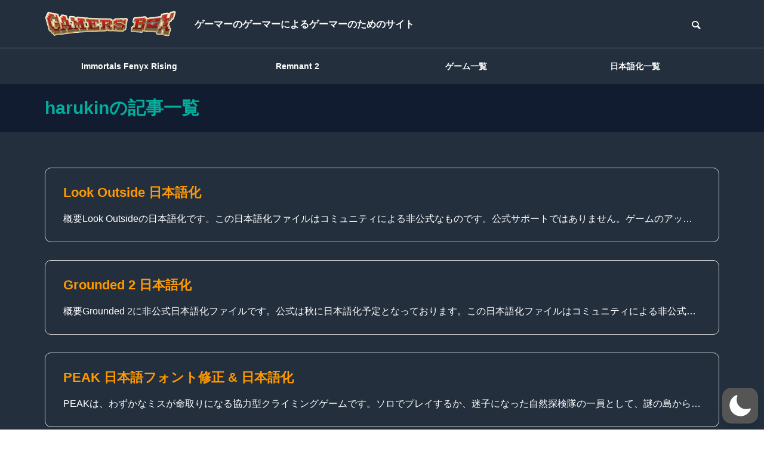

--- FILE ---
content_type: text/html; charset=utf-8
request_url: https://www.google.com/recaptcha/api2/aframe
body_size: 270
content:
<!DOCTYPE HTML><html><head><meta http-equiv="content-type" content="text/html; charset=UTF-8"></head><body><script nonce="Y85JV_PM6G62UGW1H167yQ">/** Anti-fraud and anti-abuse applications only. See google.com/recaptcha */ try{var clients={'sodar':'https://pagead2.googlesyndication.com/pagead/sodar?'};window.addEventListener("message",function(a){try{if(a.source===window.parent){var b=JSON.parse(a.data);var c=clients[b['id']];if(c){var d=document.createElement('img');d.src=c+b['params']+'&rc='+(localStorage.getItem("rc::a")?sessionStorage.getItem("rc::b"):"");window.document.body.appendChild(d);sessionStorage.setItem("rc::e",parseInt(sessionStorage.getItem("rc::e")||0)+1);localStorage.setItem("rc::h",'1768604492543');}}}catch(b){}});window.parent.postMessage("_grecaptcha_ready", "*");}catch(b){}</script></body></html>

--- FILE ---
content_type: text/css
request_url: https://gamersbox.net/wp/wp-content/cache/wpfc-minified/9m036wl0/hkjys.css
body_size: 7027
content:
@charset "UTF-8";
@charset "utf-8";
#container{position:relative;height:100%}body.use_custom_side_widget #main_contents>.inner{-webkit-box-orient:vertical;-webkit-box-direction:reverse;-ms-flex-direction:column-reverse;flex-direction:column-reverse}#main_contents{background:#fff}#main_col{padding:60px 0;margin:0 auto;width:100%}#main_col>.inner{width:790px;margin:0 auto}.main_contents_inner,#main_contents>.inner{max-width:100%}@media screen and (max-width:900px){#main_col>.inner{width:100%}}@media screen and (max-width:750px){#article .post_content{padding:0 5px}}#side_col{width:100%;background:#f4f4f4;padding:60px 0}#side_col>.inner{width:790px;margin:-40px auto 0px;display:-webkit-box;display:-ms-flexbox;display:-webkit-flex;display:flex;-ms-flex-wrap:wrap;-webkit-flex-wrap:wrap;flex-wrap:wrap}@media screen and (max-width:900px){#side_col{padding:60px 40px}#side_col>.inner{width:100%}}@media screen and (max-width:750px){#side_col{padding:40px 20px}#side_col>.inner{display:block;max-width:375px}}@media screen and (max-width:550px){#side_col{max-width:inherit}}#drawer_menu{display:block;position:fixed;top:0;right:-400px;width:400px;height:100%;background:#333;overflow:auto;z-index:9999;-webkit-transition:right .3s cubic-bezier(.19,1.000,.22,1.000);transition:right .3s cubic-bezier(.19,1.000,.22,1.000);-webkit-backface-visibility:hidden;backface-visibility:hidden;-webkit-overflow-scrolling:touch}.open_menu #drawer_menu{right:0;box-shadow:-5px 0 20px 0 rgba(0,0,0,.4)}@media screen and (max-width:500px){#drawer_menu{right:-80%;width:80%}}.open_menu #container:before{content:'';display:block;width:100%;height:100%;position:fixed;top:0;left:0;background:rgba(0,0,0,.6);z-index:9999}_::-webkit-full-page-media,_:future,:root .open_menu #container:before{background:rgba(0,0,0,.6);-webkit-backdrop-filter:blur(10px);backdrop-filter:blur(10px)}@supports (-ms-ime-align:auto){.open_menu #container:before{background:rgba(0,0,0,.6);-webkit-backdrop-filter:blur(10px);backdrop-filter:blur(10px)}}#drawer_menu .simplebar-scrollbar:before{background:#fff !important}body.admin-bar{padding-top:32px}body.admin-bar.header_fix_mobile #header{margin-top:32px}body.admin-bar #drawer_menu{padding-top:32px}.mobile body.admin-bar.header_fix_mobile{padding-top:102px}@media screen and (max-width:781px){body.admin-bar{padding-top:46px}body.admin-bar.header_fix_mobile #header{margin-top:46px}body.admin-bar #drawer_menu{padding-top:46px}body.admin-bar.fixed_find_menu #find_menu_wrap{top:46px}body.admin-bar.fixed_find_menu{padding-top:106px}.mobile body.admin-bar.header_fix_mobile{padding-top:126px}}@media screen and (max-width:750px){.design_button{height:50px}.design_button a{min-width:240px;height:50px;line-height:50px;font-size:14px;padding:0 15px}}.design_headline2{margin:100px 0 63px !important;padding:0 !important}@media screen and (max-width:750px){.design_headline1{font-size:20px !important;margin:0 0 30px !important;padding:0 !important}.design_headline2{font-size:18px !important;margin:33px -20px 35px !important}.design_headline2 span{padding-top:15px}body.hide_sidebar .design_headline2{margin-right:-20px !important;padding-right:-20px !important}.two_column_image+.design_headline2{margin-top:40px !important}}.design_line{margin:50px 0 53px}@media screen and (max-width:750px){.design_line{margin:32px -20px 35px;width:calc(100% + 40px)}}@media screen and (max-width:750px){.two_column_image{margin:35px 0 35px}.design_headline2+.two_column_image{margin-top:0}.two_column_image .item:first-of-type{margin-right:1px}}@media screen and (max-width:750px){body.use_loading_screen.load_screen_animation_type2 #container{transform:translate3d(0px,30px,0px)}body.use_loading_screen.load_screen_animation_type3 #container{transform:translate3d(0px,-30px,0px)}}@media screen and (max-width:900px){#index_header_type1 .content{max-width:calc(100% - 40px)}}@media screen and (max-width:750px){#index_header_type1{height:calc(100vh - 60px)}#index_header_type1 .content{padding:30px 40px}#index_header_type1 .catch{font-size:22px}#index_header_type1 .desc{font-size:14px}#index_header_type1 .search_form{height:70px;padding-top:12.5px}}#index_header_type2 .inner{max-width:calc(100% - 80px)}#index_header_type2 .layer_content .content,#index_header_type2 .layer_content .image_wrap{max-width:48%}@media screen and (max-width:750px){#index_header_type2{height:550px}#index_header_type2 .link{height:100%}#index_header_type2 .catch_wrap{padding-bottom:13px}#index_header_type2 .catch{font-size:22px}#index_header_type2 .meta_wrap{margin-bottom:15px}#index_header_type2 .date{font-size:12px}#index_header_type2 .category{font-size:12px}#index_header_type2 .desc_wrap{padding-top:15px}#index_header_type2 .desc{font-size:14px}#index_header_type2 .layer_content .content,#index_header_type2 .layer_content .image_wrap{max-width:100%}#index_header_type2 .layer_content .inner{flex-direction:column;justify-content:flex-start}#index_header_type2 .layer_content .image_wrap{height:290px;position:relative}#index_header_type2 .layer_content .image{display:block;width:auto;max-height:100%;padding:30px 0;box-sizing:border-box;position:absolute;top:0;left:0;right:0;bottom:0;margin:auto}}@media screen and (max-width:750px){#header_slider_wrap{padding:20px 0;height:550px}#header_slider{max-width:calc(100% - 40px );height:280px}#header_slider .caption{top:100%;width:100%;height:220px}#header_slider .caption.type1,#header_slider .caption.type2,#header_slider .caption.type3{left:0;width:100%}#header_slider .youtube .video_wrap>.inner{min-width:calc(280px / 0.5625)}#header_slider .catch{font-size:20px;font-weight:600 !important}#header_slider .desc{font-size:15px;margin:20px 0 0}#header_slider .desc p.pc{display:none}#header_slider .desc p.mobile{display:block}#header_slider .design_button{text-align:center;font-size:14px;height:50px;line-height:50px;margin-top:20px}#header_slider .design_button a{min-width:220px}#header_slider .bg_image.pc{display:none}#header_slider .bg_image.mobile{display:block}#header_slider_nav_wrap{bottom:15px;height:86px}#header_slider_nav_wrap.two_item{display:none}#header_slider_nav .nav_item{width:255px;height:86px;margin:0 7px}#header_slider_nav .nav_catch{font-size:12px;padding:0 40px 0 20px}#header_slider_nav .nav_item:after{width:255px;height:86px;left:-255px}#header_slider_nav .nav_item:before{font-size:12px;top:40px;right:20px}}.index_box_content .link{padding:40px}@media screen and (max-width:900px){.index_box_content{display:block;border-bottom:none}.index_box_content .item{width:100%;border-bottom:1px solid #ddd}.index_box_content .item:first-of-type{border-right:none}}@media screen and (max-width:750px){.index_box_content .link{padding:30px}.index_box_content .title_wrap{height:60px}.index_box_content .image_wrap{width:60px;height:60px}.index_box_content .title{width:calc(100% - 75px);font-size:20px}.index_box_content .content_wrap{padding-top:20px}.index_box_content .desc{line-height:2.2;margin:-.6em 0}}@media screen and (max-width:900px){#index_news_ticker .inner{max-width:calc(100% - 80px);width:100%}}@media screen and (max-width:800px){#index_news_ticker{padding:40px 0;border-bottom:1px solid #ddd;background:#fff!important}#index_news_ticker .inner{display:block}#index_news_ticker .list{width:100%;border-radius:0;border:none;overflow:hidden;background:0 0}#index_news_ticker .item{padding:0;display:block}#index_news_ticker .title{width:100%}#index_news_ticker .date{margin-bottom:5px;font-size:12px}.news_ticker_button{display:none}#index_news_ticker .design_button{display:block}}@media screen and (max-width:750px){#index_news_ticker .title{font-size:14px}#index_news_ticker .inner{max-width:calc(100% - 40px)}}.cb_header{padding:0 30px}.cb_content:last-of-type:not(.cb_free_space){padding-bottom:100px}@media screen and (max-width:750px){.cb_content:not(.cb_free_space){padding:40px 0}.cb_header{margin-bottom:40px}.cb_header .headline+.description{padding-top:20px}.cb_content .design_button{margin-top:40px}.cb_content:last-of-type:not(.cb_free_space){padding-bottom:40px}}@media screen and (max-width:800px){#index_news_ticker+#index_content_builder{margin-top:0}}#front_page_contents{width:840px}@media screen and (max-width:900px){#front_page_contents{width:100%}}@media screen and (max-width:800px){#front_page_contents{padding:20px 0}}.cb_category_list>.inner{max-width:840px}@media screen and (max-width:900px){.cb_category_list>.inner{max-width:calc(100% - 80px)}}@media screen and (max-width:750px){.cb_category_list{padding:40px 0}.cb_category_list.no_header{padding-top:0;margin-top:-1px}.cb_category_list.no_bottom{padding-bottom:0}.cb_category_list.no_padding{padding:0;margin-top:-1px}.cb_category_list>.inner{max-width:100%}.cb_category_list .item{height:auto;margin-bottom:0}.cb_category_list .link{padding:30px 30px 25px;border-radius:0;border-left:none;border-right:none;border-bottom:none}.cb_category_list .item:last-of-type .link{border-bottom:1px solid rgb(0 0 0/13%)}.cb_category_list .content_wrap{width:100%;padding:0}.cb_category_list .title{font-size:18px}.cb_category_list .desc.pc{display:none}.cb_category_list .desc.sp{display:block}.cb_category_list .desc{max-height:6em}.cb_category_list .desc span{-webkit-line-clamp:3}.cb_category_list .image_wrap{width:90px;height:90px;border-radius:10px}.cb_category_list .image_wrap+.content_wrap{width:calc(100% - 90px);padding:0 15px}.cb_category_list .image{max-width:40px}.cb_category_list .image.box_icon{transform:scale(.7)}}.cb_blog_carousel>.inner{width:100%}.cb_blog_carousel .cb_header{max-width:840px;padding:0}@media screen and (max-width:750px){.cb_blog_carousel{padding-top:40px}.cb_blog_carousel>.inner{max-width:calc(100% - 40px)}.cb_blog_carousel .swiper-wrapper{display:block}.cb_blog_carousel .item{width:100%}.cb_blog_carousel .item:not(:last-of-type){margin-bottom:15px}.cb_blog_carousel .title_wrap{padding:20px}.cb_blog_carousel .title{font-size:18px}.cb_blog_carousel .date{font-size:12px}.cb_blog_carousel .image_wrap{height:180px}.cb_blog_carousel .category{min-width:100px;left:20px;height:35px;line-height:35px;padding:1px 10px 0}.cb_blog_carousel .content_wrap{padding:20px}.cb_blog_carousel .swiper_arrow{display:none}}@media screen and (max-width:900px){.cb_tag_cloud>.inner{width:calc(100% - 80px)}}@media screen and (max-width:750px){.cb_tag_cloud{padding-top:40px}.cb_tag_cloud>.inner{width:calc(100% - 40px)}.cb_tag_cloud .link{font-size:12px}}.cb_column_content .cb_header{padding:0}.cb_column_content .inner{max-width:840px}.cb_column_content .item{width:100%}@media screen and (max-width:900px){.cb_column_content .inner{max-width:calc(100% - 80px)}}@media screen and (max-width:750px){.cb_column_content{padding-top:40px}.cb_column_content .inner{max-width:calc(100% - 40px)}.cb_column_content .list{margin-top:-15px}.cb_column_content .item{margin-top:15px;height:auto}.cb_column_content .link{padding:20px}.cb_column_content .image_wrap{width:110px;height:110px;margin-right:20px}.cb_column_content .content_wrap{width:calc(100% - 130px)}.cb_column_content .title{font-size:18px}.cb_column_content .desc{line-height:2.2;margin-bottom:-8px}.cb_column_content .desc.pc{display:none}.cb_column_content .desc.sp{display:block}}.cb_free_space>.inner.type1{width:840px}.cb_free_space>.inner.type2{width:auto}@media screen and (max-width:900px){.cb_free_space>.inner.type1{width:calc(100% - 80px)}}@media screen and (max-width:750px){.cb_free_space>.inner.type1{width:calc(100% - 40px)}}.archive_header_title_wrap{height:60px}#archive_header_title .inner{max-width:100%;margin:0;padding:0 20px}#archive_header_title .title{font-size:18px;height:60px;line-height:60px}#archive_header_title .image_wrap{height:50px;padding-right:15px}#archive_header_title .image{max-height:25px}#post_archive>.inner{max-width:840px}@media screen and (max-width:900px){#post_archive>.inner{max-width:calc(100% - 80px)}}@media screen and (max-width:750px){#post_archive{padding:40px 0 0}.post_archive_form_area{padding:12px 0}#post_archive>.inner{max-width:100%}#post_archive .content{padding:0 20px;margin-bottom:40px}#post_archive .headline{font-size:20px}#post_archive .headline+.description{margin-top:25px}#post_archive .item{height:auto;margin-bottom:0}#post_archive .link{padding:30px;border-radius:0;border-left:none;border-right:none;border-bottom:none}#post_archive .image_wrap{width:90px;height:90px;border-radius:10px}#post_archive .image{max-width:40px}#post_archive .content_wrap{width:calc(100% - 90px);padding:0 0 0 20px}#post_archive .title{font-size:18px}#post_archive .desc.pc{display:none}#post_archive .desc.sp{display:block}#post_archive .desc{max-height:6em;margin-top:calc(20px - 0.5em);margin-bottom:-.5em}#post_archive .desc span{-webkit-line-clamp:3}}#post_category_archive .inner{max-width:840px}@media screen and (max-width:900px){#post_category_archive .inner{max-width:calc(100% - 80px)}}@media screen and (max-width:750px){#post_category_archive{padding:40px 0}#post_category_archive>.inner{max-width:calc(100% - 40px)}#post_category_archive .category_group{margin-bottom:40px}#post_category_archive .headline{font-size:20px}#post_category_archive .headline a{padding-left:15px}#post_category_archive .description{padding:0}#post_category_archive .headline+.description{margin-top:20px}#post_category_archive .content_wrap{margin-bottom:20px}#post_category_archive .post_list{margin:-15px 0 0}#post_category_archive .item{width:100%;margin:15px 0 0}#post_category_archive .link{padding:25px}#post_category_archive .title{font-size:16px}#post_category_archive .desc{max-height:6.6em}#post_category_archive .desc span{-webkit-line-clamp:3}}@media screen and (max-width:750px){.single-post #main_col{padding:0 0 20px}#post_title{padding-bottom:15px;margin-bottom:15px}#post_title .category_list{margin-bottom:15px}#post_title .category{font-size:12px;line-height:35px;height:35px;min-width:85px;padding:0 20px}#post_title .category.parent{padding-top:1px}#post_title .title{font-size:20px}}@media screen and (max-width:750px){.page #main_col{padding:20px 0}}@media screen and (max-width:750px){#side_navigation .link{font-size:14px}#side_navigation>.list>.item>.link{padding:calc(18.5px - 0.2em) 20px}#side_word_balloon+#side_navigation{margin-top:40px}}#blog_archive{padding-bottom:60px}#blog_archive .inner{width:auto;padding:0 40px}@media screen and (max-width:950px){#blog_archive .category_list{margin-left:0;margin-top:0;width:calc(100% + 40px);padding:0 40px 0 0;-ms-flex-wrap:nowrap;-webkit-flex-wrap:nowrap;flex-wrap:nowrap;overflow:scroll;-ms-overflow-style:none;scrollbar-width:none}#blog_archive .category_list::-webkit-scrollbar{display:none}#blog_archive .category_list .item{flex:0 0 auto;margin-top:0}#blog_archive .category_list .item:first-of-type{margin-left:0}#blog_archive .post_list .item{width:calc(100% / 2 - 30px)}}@media screen and (max-width:750px){#blog_archive{padding:40px 0}#blog_archive .inner{width:auto;padding:0 20px}#blog_archive .category_list{margin-left:0;padding:0 20px 0 0;margin-bottom:40px;width:calc(100% + 20px)}#blog_archive .post_list{margin:-20px 0 0 -20px}#blog_archive .post_list .item{width:calc(100% / 2 - 20px);margin:20px 0 0 20px}#blog_archive .post_list .title{font-size:16px}#blog_archive .date{font-size:12px}}@media screen and (max-width:550px){#blog_archive .category_list .item{min-width:116px;border-radius:36px;margin-left:10px}#blog_archive .category_list .link{font-size:11px;line-height:36px;height:36px;padding:0 25px}#blog_archive .post_list .item{width:100%}#blog_archive .post_list .image_wrap{height:180px}#blog_archive .post_list .category{min-width:100px;left:20px;height:35px;line-height:35px;padding:1px 10px 0}#blog_archive .post_list .title_wrap{padding:20px}#blog_archive .post_list .content_wrap{padding:20px}}@media screen and (max-width:900px){#related_blog{width:auto;margin:50px 40px 0}}@media screen and (max-width:750px){#single_blog #main_col{padding:0 0 40px}#single_blog #article{padding-top:0}#blog_title{width:calc(100% + 40px);margin-left:-20px}#blog_title #blog_image{height:200px}#blog_title .category{left:20px}#blog_title .content{border-left:none;border-right:none;border-radius:0;padding:15px 20px 20px}#blog_title .title{font-size:20px}#related_blog{width:auto;margin:40px 20px 0}#related_blog .headline{font-size:18px}#related_blog_list .item{margin-bottom:13px}#related_blog_list .date{font-size:12px}#related_blog_list .title{font-size:14px}}@media screen and (max-width:550px){#blog_title .category{min-width:100px;left:20px;height:35px;line-height:35px;padding:1px 10px 0}#blog_title .date{font-size:12px}#blog_title .update{font-size:12px}#blog_title .update:before{top:-1px}#related_blog .image_wrap{width:150px}#related_blog .content{width:calc(100% - 150px)}#related_blog .content>.inner{padding:0 20px}#related_blog .date.pc{display:none}#related_blog .date.sp{display:block;margin:0 0 5px}#related_blog .title{line-height:1.5;max-height:4.5em}#related_blog .title span{-webkit-line-clamp:3}}@media screen and (max-width:750px){body.no_page_nav #news_archive{padding-bottom:0}#news_archive .square_headline.inview{top:-20px}#news_archive .square_headline.inview.animate{top:-60px}.news_category_list{margin:0 20px 30px}.news_category_list li{font-size:14px;margin:0 10px 10px}.news_category_list li a{padding-top:15px}.news_list{margin:0}.news_list .item{height:auto;border-left:none;border-right:none;margin:0 0 -1px;padding:20px 20px 15px;display:block}.news_list .date{width:auto;margin:0 10px 0 0;height:25px;line-height:26px;font-size:12px;float:left}.news_list .category{font-size:11px;margin-right:0;min-width:80px;height:25px;line-height:27px;padding:0 15px}.news_list .title{text-overflow:clip;white-space:normal;max-height:3.6em;margin-top:10px;clear:both}.news_list .title a{overflow:visible;text-overflow:clip;white-space:normal;display:-webkit-inline-box;-webkit-box-orient:vertical;-webkit-line-clamp:2}#news_archive_list.no_thumbnail .item{height:105px}#news_archive_list.no_thumbnail .content>.inner{padding:0 30px}}@media screen and (max-width:900px){#news_archive #main_col{padding:60px 40px}#news_archive_list .image_wrap{width:50%}#news_archive_list .content{width:50%}}@media screen and (max-width:750px){#news_archive #main_col{padding:40px 20px}#news_archive_list .title{font-size:14px;line-height:1.5;max-height:4.5em}#news_archive_list .title span{-webkit-line-clamp:3}#news_archive_list .date{font-size:12px}}@media screen and (max-width:550px){#news_archive_list .item{height:120px;margin-bottom:13px}#news_archive_list .image_wrap{width:150px}#news_archive_list .content{width:calc(100% - 150px)}#news_archive_list .content>.inner{padding:0 20px}#news_archive_list .date{margin-bottom:8px}}@media screen and (max-width:900px){#article{width:auto;margin:0 40px}#news_next_prev_post{margin:40px 40px 0;width:auto}#recent_news{width:auto;margin:50px 40px 0}}@media screen and (max-width:750px){#single_news #main_col{padding:0 0 40px}#article{margin:0;padding:20px}.page .no_side #article{padding:0 20px}#news_title{margin-bottom:20px}#news_title .title{font-size:20px}#news_image{width:calc(100% + 40px);height:200px;margin-left:-20px}#recent_news{width:auto;margin:40px 20px 0}#recent_news .headline{font-size:18px}#recent_news_list .item{margin-bottom:12px}#recent_news_list .date{font-size:12px}#recent_news_list.no_thumbnail .item{height:105px}#recent_news_list.no_thumbnail .content>.inner{padding:0 30px}#news_next_prev_post{margin:20px 20px 0}#news_next_prev_post .item{height:50px}#news_next_prev_post .item{border:none;margin-right:-1px}#news_next_prev_post .prev_post:only-of-type{border:none}#news_next_prev_post a{border:1px solid #ddd;text-align:center;display:block;width:100%;height:50px;line-height:50px;-webkit-box-sizing:border-box;box-sizing:border-box}#news_next_prev_post .title_area{display:block;position:relative;left:auto;top:auto;-ms-transform:translateY(0%);-webkit-transform:translateY(0%);transform:translateY(0%)}#news_next_prev_post .prev_post .title_area{padding:0}#news_next_prev_post .next_post .title_area{padding:0}#news_next_prev_post .title{display:none}#news_next_prev_post .nav{display:block;font-size:14px;line-height:48px}#news_next_prev_post a:before{content:'\e90f';font-family:'design_plus';font-size:11px;top:-1px;left:15px;position:absolute;background:0 0;width:auto;height:auto;-webkit-font-smoothing:antialiased;-moz-osx-font-smoothing:grayscale}#news_next_prev_post .next_post a:before{content:'\e910';left:auto;right:15px}}@media screen and (max-width:550px){#news_title{margin-bottom:15px}#news_title .meta_top{margin-bottom:7px}#news_title .date{font-size:12px}#news_title .update{font-size:12px}#news_title .update:before{top:-1px}#recent_news_list .item{height:120px}#recent_news_list .image_wrap{width:150px}#recent_news_list .content{width:calc(100% - 150px)}#recent_news_list .content>.inner{padding:0 15px}#recent_news_list .title{line-height:1.5;max-height:4.5em}#recent_news_list .title span{-webkit-line-clamp:3}#recent_news_list .date.pc{display:none}#recent_news_list .date.sp{display:block;margin:0 0 5px}}@media screen and (max-width:750px){.page_navi{margin:40px 20px 1px}.page_navi li{margin-bottom:-1px}}@media screen and (max-width:750px){.archive_desc{line-height:2;margin:-25px 0 34px;text-align:center;padding:0 20px}}.page_header_fix #bread_crumb{top:60px}#bread_crumb ul{width:auto;padding:0 20px}#bread_crumb li{margin:0 5px 0 0;padding:0 15px 0 0}#bread_crumb li:after{line-height:50px;height:50px;bottom:-18px}#bread_crumb li a{height:50px;line-height:50px}@media screen and (max-width:750px){#bread_crumb ul{overflow-x:scroll;text-overflow:unset}}#header{height:60px;webkit-box-sizing:border-box;box-sizing:border-box;position:sticky;top:0;transition:background .2s ease}#header.active{position:sticky;top:0;-webkit-animation:none;animation:none}#header.active .header_top{display:block}.header_top{height:60px}.header_top_inner{max-width:100%}#header_logo{left:20px}.header_bottom{display:none}#header .site_description{font-size:14px;padding:15px}@media screen and (max-width:750px){#header .site_description{display:none}}#header_logo a{height:60px;line-height:60px}#header_logo .logo_image.pc{display:none}#header_logo .logo_image.mobile{display:block}#index_header_logo{left:20px;top:20px}@media screen and (max-width:750px){#index_header_logo .logo_image.mobile{display:block}#index_header_logo .logo_image.pc{display:none}}#global_menu_button{position:absolute;z-index:2;right:0;bottom:0;display:inline-block;font-size:11px;width:60px;height:60px;line-height:60px;text-decoration:none;text-align:center}#global_menu_button span{width:22px;height:2px;background:#fff;display:block;position:absolute;-webkit-transition-property:background-color;-webkit-transition-duration:.2s;-webkit-transition-timing-function:ease;transition-property:background-color;transition-duration:.2s;transition-timing-function:ease;-webkit-transition:all .3s ease;transition:all .3s ease}#global_menu_button span:nth-child(1){top:24px;left:20px}#global_menu_button span:nth-child(2){top:30px;left:20px}#global_menu_button span:nth-child(3){top:36px;left:20px}#global_menu_button:hover span{opacity:.5}body.stop_index_slider_animation #global_menu_button{opacity:1}.megamenu{display:none}#header #global_menu{display:none}#mobile_menu{width:100%;margin:0}#mobile_menu ul{margin:0}#mobile_menu li ul{display:none}#mobile_menu a{position:relative;display:block;margin:0;padding:0 60px 0 20px;height:60px;line-height:60px;overflow:hidden;text-decoration:none;color:#fff;font-size:13px;border-bottom:1px solid #ddd;-webkit-box-sizing:border-box;box-sizing:border-box;overflow:hidden;white-space:nowrap;text-overflow:ellipsis;visibility:visible}#mobile_menu a:hover{color:#fff}#mobile_menu ul ul a{padding-left:32px}#mobile_menu ul ul ul a{padding-left:47px}#mobile_menu ul ul ul ul a{padding-left:60px}#mobile_menu li{position:relative}#mobile_menu .child_menu_button{display:block;position:absolute;text-align:center;width:60px;height:60px;right:0;top:-1px;z-index:9;cursor:pointer}#mobile_menu .child_menu_button .icon:before{font-family:'design_plus';content:'\e90e';color:#fff;text-align:center;display:block;font-size:12px;position:absolute;right:24px;top:29px}#mobile_menu .child_menu_button.active .icon:before,#mobile_menu .child_menu_button:hover .icon:before{color:#fff;border-color:#fff}#mobile_menu li.open>.child_menu_button .icon:before{content:'\e911'}#mobile_menu .child_menu_button:hover{background:rgba(0,0,0,.2)}#drawer_menu .close_button{display:block;width:100%;height:60px;position:relative;cursor:pointer;border-bottom:1px solid rgba(255,255,255,.2)}#drawer_menu .close_button:before{font-family:'design_plus';color:#fff;font-size:18px;display:block;content:'\e91a';position:absolute;top:24px;right:17px;-webkit-font-smoothing:antialiased;-moz-osx-font-smoothing:grayscale}#header_search{display:none}#footer_search{max-width:300px;height:45px;position:relative;overflow:hidden;background:rgba(255,255,255,.2);margin:30px auto}#footer_search .input_area input{width:calc(100% - 45px);color:#fff;height:45px;padding:0 10px;border:none;background:0 0;z-index:1;position:absolute;left:0;top:0;-webkit-box-sizing:border-box;box-sizing:border-box}#footer_search:hover .input_area input,#footer_search.active .input_area input{left:0}#footer_search .button input{background:0 0;width:45px;height:45px;border:none;position:absolute;right:0;pointer-events:none;z-index:2}#footer_search .button label{background:0 0;display:block;width:45px;height:45px;position:absolute;top:0;right:0;cursor:pointer;z-index:2}#footer_search .button label:before{font-family:'design_plus';color:#fff;font-size:18px;content:'\e915';display:block;position:relative;top:16px;left:16px;-webkit-transition:all .2s ease;transition:all .2s ease}#footer_search .button label:hover:before{color:#0b8a97}@media screen and (max-width:450px){#footer_search{margin:30px 20px}}#mobile_banner img{display:block;margin:0 auto;max-width:100%;height:auto}#mobile_banner .banner{margin:20px}#header_message{padding:10px 0;z-index:2000}#header_message .post_content{width:auto !important;margin:0 20px !important}#header_message.show_close_button .post_content{margin:0 20px !important}@media screen and (max-width:750px){#header_message .post_content{line-height:1.8}#header_message.show_close_button .post_content{margin:0 20px !important}}@media screen and (max-width:750px){#single_share_top{margin:0 0 40px}#single_share_bottom{margin:40px 0 0}#single_share_bottom .share-btm{margin-bottom:0 !important;padding:0}#single_share_top .mt10,#single_share_top .mt10{margin:0 !important}#single_share_bottom .mb45,#single_share_bottom .mb45{margin:0 !important}.share-type1 ul{text-align:center;margin-bottom:-5px !important}.share-type3 ul{text-align:center;margin-bottom:-5px !important}.share-type2 ul.type2{text-align:center;margin-bottom:-5px !important}.share-type4 ul.type4{text-align:center;margin-bottom:-5px !important}.sns_default_top{text-align:center;margin-bottom:-5px !important}}@media screen and (max-width:750px){#single_copy_title_url_top{margin:0 0 30px}#single_copy_title_url_bottom{margin:40px 0 0}.single_copy_title_url_btn{border-width:2px;font-size:12px;line-height:46px;min-width:250px}}#post_meta_bottom{padding:15px 20px 13px}#post_meta_bottom li{display:block;margin:0 0 5px;padding:0 0 0 25px;border-right:none}#post_meta_bottom li:last-child{border:none;margin:0}#post_meta_bottom li:before{line-height:1.5}@media screen and (max-width:750px){#post_meta_bottom{margin:40px 0 0}}@media screen and (max-width:750px){#post_pagination{padding:5px 0 0}#post_pagination a,#post_pagination p{font-size:12px;width:45px;height:45px;line-height:45px}#p_readmore{padding:5px 0 0;margin:0}}@media screen and (max-width:900px){.author_profile{margin:60px 40px 0}}@media screen and (max-width:750px){.author_profile{padding:20px 20px 15px}.author_profile{margin:40px 20px 0}.author_profile .avatar_area{width:90px;height:90px}.author_profile .info{-webkit-width:calc(100% - 90px);width:calc(100% - 90px)}.author_profile .info_inner{padding:0 0 0 20px}.author_profile .name{font-size:18px;margin:0 0 7px}.author_profile .author_link{margin-top:5px}.author_profile .desc{font-size:12px !important}body.single .author_profile .desc{line-height:2}}@media screen and (max-width:750px){#single_banner_top{width:auto}#single_banner_bottom{width:auto;margin:40px 0 -5px}#single_banner_shortcode{padding:0 0 20px}}#next_prev_post{margin:40px 0 0;padding-right:0}@media screen and (max-width:750px){#next_prev_post{border:none;margin:40px 0 0}#next_prev_post .item{height:52px;margin:0;padding:0 !important}#next_prev_post .item:first-of-type{border-right:none}#next_prev_post .item:last-of-type{margin-left:-1px}#next_prev_post a{height:50px;line-height:50px;border:1px solid #ddd;position:relative;background:#fff;-webkit-box-sizing:border-box;box-sizing:border-box}#next_prev_post .image_wrap{display:none}#next_prev_post .title_area{position:relative;bottom:auto;left:auto;color:#000;padding:0}#next_prev_post .title{display:none}#next_prev_post .nav{display:block;text-align:center}#next_prev_post a:before{content:'\e90f';font-family:'design_plus';font-size:11px;top:1px;left:15px;position:absolute;background:0 0;width:auto;height:auto;-webkit-font-smoothing:antialiased;-moz-osx-font-smoothing:grayscale}#next_prev_post .next_post a:before{content:'\e910';left:auto;right:15px}}#related_post{margin:70px 0 -20px;padding:0}#related_post .design_headline2{margin:0 0 70px !important}@media screen and (max-width:750px){#related_post{margin:40px 0 -20px}#related_post .design_headline2{font-size:18px;margin:0 -20px 40px !important}#related_post .item{width:calc(50% - 4px);margin:0 8px 17px 0}#related_post .item:nth-of-type(3n){margin-right:8px}#related_post .item:nth-of-type(2n){margin-right:0}#related_post .image_wrap{margin:0 0 13px;height:120px}#related_post .title{max-height:4.8em}#related_post .title span{-webkit-line-clamp:3}}@media screen and (max-width:550px){#related_post .image_wrap{height:90px}}#search_archive>.inner{max-width:840px}@media screen and (max-width:900px){#search_archive>.inner{max-width:calc(100% - 80px)}}@media screen and (max-width:750px){#search_archive{padding:40px 0}#search_archive>.inner{max-width:100%}#search_archive .headline{font-size:20px;padding-left:20px}#search_archive .post_list{margin-top:40px}#search_archive .item{margin-top:-1px}#search_archive .link{padding:20px;border-radius:0;border-left:none;border-right:none}#search_archive .title{font-size:20px}#search_archive .desc{font-size:14px;margin-top:15px}}#archive>.inner{max-width:840px}@media screen and (max-width:900px){#archive>.inner{max-width:calc(100% - 80px)}}@media screen and (max-width:750px){#archive{padding:40px 0}#archive>.inner{max-width:100%}#archive .headline{font-size:20px;padding-left:20px}#archive .item{margin-top:-1px}#archive .link{padding:20px;border-radius:0;border-left:none;border-right:none}#archive .title{font-size:20px}#archive .desc{margin-top:15px}}#author_archive_profile>.inner{max-width:840px}@media screen and (max-width:750px){#author_archive_profile{margin-top:0;margin-bottom:-35px}#author_archive_profile>.inner{max-width:100%}#author_archive_profile .author_profile{margin:0;border:none}}#page_404_header .content{padding:0 30px}@media screen and (max-width:750px){#no_post{margin:20px 0;padding:0 20px}}@media screen and (max-width:750px){#footer_logo .logo_image.pc{display:none}#footer_logo .logo_image.mobile{display:block}}#footer>.inner{width:100%;display:block;padding:0}#footer_menu,#footer_menu.not_full{width:100%}#footer_menu .footer_menu{padding:60px 25px}#footer_top{width:100%;padding:60px 25px;text-align:center;border-top:1px solid rgb(255 255 255/30%)}@media screen and (max-width:750px){#footer_menu{display:block}#footer_menu .footer_menu{padding:35px 25px;border-top:1px solid rgb(255 255 255/30%)}#footer_menu .footer_menu:first-of-type{border-top:none}#footer_menu .footer_menu li:first-of-type{margin-bottom:13px}#footer_top{padding:40px 25px;text-align:left}#footer_top .site_description{margin-top:15px}#footer_top .desc{margin-top:10px}#footer_sns{margin-top:15px}}@media screen and (max-width:750px){#copyright{line-height:50px;height:50px}}#return_top2{display:none}#return_top{display:block !important}@media screen and (max-width:750px){#return_top a{height:50px;width:50px;line-height:50px}}body.show_footer_bar{padding-bottom:0}body.show_footer_bar #return_top.active{-webkit-transform:translate3d(0,-50px,0);transform:translate3d(0,-50px,0)}body.home.show_footer_bar #container{padding-bottom:0}@media screen and (max-width:950px){body.show_footer_bar #footer_button.active{-webkit-transform:translate3d(0,-50px,0);transform:translate3d(0,-50px,0)}}.widget_content{width:calc(50% - 20px);margin:40px 40px 0 0}.widget_content:nth-child(2n){margin-right:0}@media screen and (max-width:750px){.widget_content{width:100%}}@media screen and (max-width:550px){.category_list_widget li{font-size:14px}.category_list_widget li a{height:50px;line-height:50px}}.tcd_banner_widget .headline{font-size:20px}.tcd_banner_widget .sub_headline{font-size:12px}@media screen and (max-width:550px){.tcd_banner_widget{padding:20px;margin:0 -20px !important}.tcd_banner_widget .banner_inner{border:none;padding:0}}@media screen and (max-width:750px){.p-dropdown__title{height:50px;line-height:50px}}@media screen and (max-width:750px){#searchform{height:50px}#searchform #s{height:50px}#searchform #searchsubmit{height:50px}#searchform .submit_button{height:50px}#searchform .submit_button:before{height:50px;line-height:50px}}@media screen and (max-width:750px){.main_search_area{max-width:calc(100% - 40px);border-radius:45px;font-size:14px}.main_search_area:before{top:15.5px;left:18px}.main_search_area #searchform{height:45px}.main_search_area #searchform #s{width:calc(100% - 100px);padding:0 20px 0 40px;height:45px}.submit_button2{width:100px;height:45px}}#comments{margin:70px 0 0;padding:0}@media screen and (max-width:900px){#comments{margin:70px 40px 0}}@media screen and (max-width:750px){#comments{margin:40px 20px 0}#comments .headline{font-size:18px}}#comment_tab li a,#comment_tab li p{padding:14px 15px;font-size:12px}@media screen and (max-width:750px){#comment_tab li a,#comment_tab li p{background:#eee}}@media screen and (max-width:750px){.post_content .accordion_type1+.accordion_type1{margin-top:-1.9em}.post_content .accordion_type1 .title{font-size:16px;padding:15px}.post_content .accordion_type1 .title span{padding-right:30px}.post_content .accordion_type1 .desc{font-size:14px;padding:20px 2px 8px}.post_content .accordion_type2{padding:17px;margin-top:15px}.post_content .accordion_type2+.accordion_type2{margin-top:calc(15px - 2.7em)}.post_content .accordion_type2 .title{font-size:16px}.post_content .accordion_type2 .desc{font-size:14px;padding-left:0;padding-top:calc(20px - 0.7em)}}@media screen and (max-width:750px){.post_content .tab_label{width:100%;padding:0;font-size:12px;line-height:50px;text-align:center}.post_content .tab_content{padding:30px}.post_content .tab_content .desc{font-size:14px}.post_content .tab_content .caption{font-size:14px}}@media screen and (max-width:750px){.post_content h1,.post_content h2,.post_content h3,.post_content h4,.post_content h5,.post_content h6{margin:0 0 5px}.post_content p{line-height:2.2}.post_content li,.post_content dt,.post_content dd{line-height:1.8}.post_content td,.post_content th{line-height:1.8;padding:14px 20px}}.c-pw__box{padding:20px;margin:0 0 20px}.c-pw__box-label{display:block;margin:0 0 15px;text-align:center}.c-pw__box-input{width:calc(100% - 160px);margin:0 10px 0 0;-webkit-box-sizing:border-box;box-sizing:border-box}.c-pw__btn--submit{width:150px;min-width:inherit;-webkit-box-sizing:border-box;box-sizing:border-box}@media screen and (max-width:750px){.c-pw__box{padding:15px}.c-pw__box-input{width:calc(100% - 105px);margin-right:5px}.c-pw__btn--submit{width:100px}}.cardlink{margin:30px 0 35px !important;padding:15px}@media screen and (max-width:750px){#article .post_content div:last-child{margin-bottom:0!important}}@media (max-width:767px){.post_content .s_table,.post_content .wp-block-table{overflow:auto;white-space:nowrap;margin-bottom:2em}.post_content .s_table table,.post_content .wp-block-table{margin-bottom:0}}
@font-face{font-family:'footer_bar';src:url(//gamersbox.net/wp/wp-content/themes/quadra_biz001/css/../fonts/footer_bar.eot?v=1.2);src:url(//gamersbox.net/wp/wp-content/themes/quadra_biz001/css/../fonts/footer_bar.eot?v=1.2#iefix) format('embedded-opentype'),url(//gamersbox.net/wp/wp-content/themes/quadra_biz001/css/../fonts/footer_bar.woff?v=1.2) format('woff'),url(//gamersbox.net/wp/wp-content/themes/quadra_biz001/css/../fonts/footer_bar.ttf?v=1.2) format('truetype'),url(//gamersbox.net/wp/wp-content/themes/quadra_biz001/css/../fonts/footer_bar.svg?v=1.2#footer_bar) format('svg');font-weight:400;font-style:normal}.dp-footer-bar{display:flex;flex-wrap:wrap;font-size:10px;text-align:center;width:100%;z-index:9998}.dp-footer-bar-item{flex:1;margin:0 -1px 0 0}.dp-footer-bar a{display:block;border-left:1px solid rgba(255,255,255,.3);border-right:1px solid rgba(255,255,255,.3);height:50px;position:relative}.dp-footer-bar-item:last-of-type a{border:none}.dp-footer-bar a:hover{position:relative;z-index:10;border:none}.dp-footer-bar a .label{bottom:8px;left:0;right:0;position:absolute}.footer_bar_icon:before{display:block;font-family:"footer_bar";font-size:16px;position:relative;top:12px}.footer_bar_icon_twitter:before{content:"\ea96"}.footer_bar_icon_facebook:before{content:"\ea91"}.footer_bar_icon_instagram:before{content:"\ea92"}.footer_bar_icon_youtube:before{content:"\ea9d"}.footer_bar_icon_line:before{content:"\e90f";font-size:18px}.footer_bar_icon_spotify:before{content:"\ea94"}.footer_bar_icon_heart:before{content:"\e9da"}.footer_bar_icon_star1:before{content:"\e9d9"}.footer_bar_icon_star2:before{content:"\e9d7"}.footer_bar_icon_list1:before{content:"\e9bb"}.footer_bar_icon_list2:before{content:"\e907"}.footer_bar_icon_fire:before{content:"\e9a9"}.footer_bar_icon_bubble:before{content:"\e96c"}.footer_bar_icon_cart:before{content:"\e93a"}.footer_bar_icon_bell:before{content:"\e951"}.footer_bar_icon_profile:before{content:"\e923"}.footer_bar_icon_user:before{content:"\e90a";font-size:14px}.footer_bar_icon_map:before{content:"\e909"}.footer_bar_icon_film:before{content:"\e913"}.footer_bar_icon_camera:before{content:"\e905";font-size:14px}.footer_bar_icon_news:before{content:"\e904"}.footer_bar_icon_office:before{content:"\e903"}.footer_bar_icon_home:before{content:"\e900"}.footer_bar_icon_help:before{content:"\e901";font-size:19px}.footer_bar_icon_light:before{content:"\e902";font-size:20px}.footer_bar_icon_menu:before{content:"\e90e";font-size:13px}.footer_bar_icon_grid:before{content:"\e90d";font-size:14px}.footer_bar_icon_search:before{content:"\e90c"}.footer_bar_icon_tel:before{content:"\e90b"}.footer_bar_icon_calendar:before{content:"\e908"}.footer_bar_icon_mail:before{content:"\e906";font-size:12px}.footer_bar_icon_pdf:before{content:"\e910"}.footer_bar_icon_pencil:before{content:"\e911"}.footer_bar_icon_clock:before{content:"\e912"}.modal-overlay{background:rgba(0,0,0,.5);position:fixed;top:0;left:0;width:100%;height:100%;z-index:9999}.modal-content{margin:auto;position:fixed;bottom:20%;left:0;right:0;width:209px;z-index:9999}.modal-close:before{color:#fff;font-size:32px;position:absolute;bottom:20%;right:0;text-align:center;width:50px}.share{text-align:center}.share-button{float:left;vertical-align:center;width:50px;height:50px}.share-button--rounded-square{border-radius:2px;overflow:hidden}.share-button+.share-button{margin-left:3px}.share-button a{display:block;position:relative;width:100%;height:100%}.share-button a img{width:100%;height:auto}